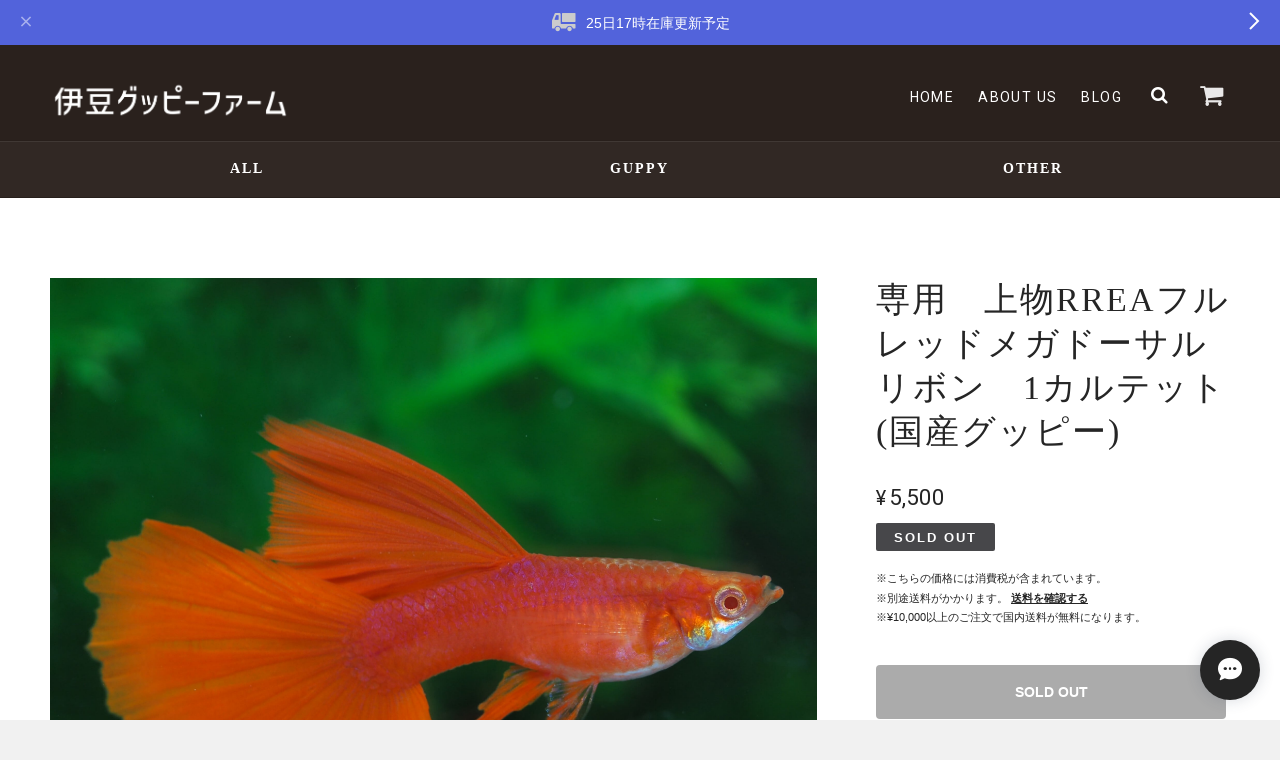

--- FILE ---
content_type: text/html; charset=UTF-8
request_url: https://shop.guppy-farm.com/items/81906962/reviews?format=user&score=&page=1
body_size: 2390
content:
				<li class="review01__listChild">
			<figure class="review01__itemInfo">
				<a href="/items/108610198" class="review01__imgWrap">
					<img src="https://baseec-img-mng.akamaized.net/images/item/origin/9bdd0456e03d55474532d6c102b60eb9.jpg?imformat=generic&q=90&im=Resize,width=146,type=normal" alt="【セール】ラズリーブルーテール　2ペア＋おまけメス2匹" class="review01__img">
				</a>
				<figcaption class="review01__item">
					<i class="review01__iconImg ico--good"></i>
					<p class="review01__itemName">【セール】ラズリーブルーテール　2ペア＋おまけメス2匹</p>
										<time datetime="2026-01-23" class="review01__date">2026/01/23</time>
				</figcaption>
			</figure><!-- /.review01__itemInfo -->
						<p class="review01__comment">とても元気がよく綺麗でした。
大切に育てたいと思います。
ありがとうございます。</p>
								</li>
				<li class="review01__listChild">
			<figure class="review01__itemInfo">
				<a href="/items/108610198" class="review01__imgWrap">
					<img src="https://baseec-img-mng.akamaized.net/images/item/origin/9bdd0456e03d55474532d6c102b60eb9.jpg?imformat=generic&q=90&im=Resize,width=146,type=normal" alt="【セール】ラズリーブルーテール　2ペア＋おまけメス2匹" class="review01__img">
				</a>
				<figcaption class="review01__item">
					<i class="review01__iconImg ico--good"></i>
					<p class="review01__itemName">【セール】ラズリーブルーテール　2ペア＋おまけメス2匹</p>
										<time datetime="2026-01-22" class="review01__date">2026/01/22</time>
				</figcaption>
			</figure><!-- /.review01__itemInfo -->
						<p class="review01__comment">商品が届きました。素晴らしいグッピーをありがとうございます。今後とも宜しくお願い致します。</p>
								</li>
				<li class="review01__listChild">
			<figure class="review01__itemInfo">
				<a href="/items/97226863" class="review01__imgWrap">
					<img src="https://baseec-img-mng.akamaized.net/images/item/origin/271e36e48b40dab681461917f34b1381.jpg?imformat=generic&q=90&im=Resize,width=146,type=normal" alt="ラズリーネオンタキシード(RREA系)　1ペア＋メス1匹" class="review01__img">
				</a>
				<figcaption class="review01__item">
					<i class="review01__iconImg ico--good"></i>
					<p class="review01__itemName">ラズリーネオンタキシード(RREA系)　1ペア＋メス1匹</p>
										<time datetime="2026-01-20" class="review01__date">2026/01/20</time>
				</figcaption>
			</figure><!-- /.review01__itemInfo -->
						<p class="review01__comment">発送日など対応ありがとうございました。
丁寧な梱包で水漏れ等ありませんでした。
まだ色が飛んでしまっているので、これからの発色が楽しみです。</p>
								</li>
				<li class="review01__listChild">
			<figure class="review01__itemInfo">
				<a href="/items/97226863" class="review01__imgWrap">
					<img src="https://baseec-img-mng.akamaized.net/images/item/origin/271e36e48b40dab681461917f34b1381.jpg?imformat=generic&q=90&im=Resize,width=146,type=normal" alt="ラズリーネオンタキシード(RREA系)　1ペア＋メス1匹" class="review01__img">
				</a>
				<figcaption class="review01__item">
					<i class="review01__iconImg ico--good"></i>
					<p class="review01__itemName">ラズリーネオンタキシード(RREA系)　1ペア＋メス1匹</p>
										<time datetime="2026-01-07" class="review01__date">2026/01/07</time>
				</figcaption>
			</figure><!-- /.review01__itemInfo -->
						<p class="review01__comment">無事に届きました。
めちゃ綺麗です。
ありがとうございます</p>
								</li>
				<li class="review01__listChild">
			<figure class="review01__itemInfo">
				<a href="/items/101289364" class="review01__imgWrap">
					<img src="https://baseec-img-mng.akamaized.net/images/item/origin/d8dfc811197910ea1e02943cd02c52eb.jpg?imformat=generic&q=90&im=Resize,width=146,type=normal" alt="オリジナルブリーディングフード 100グラム (送料無料)" class="review01__img">
				</a>
				<figcaption class="review01__item">
					<i class="review01__iconImg ico--normal"></i>
					<p class="review01__itemName">オリジナルブリーディングフード 100グラム (送料無料)</p>
										<time datetime="2025-12-30" class="review01__date">2025/12/30</time>
				</figcaption>
			</figure><!-- /.review01__itemInfo -->
								</li>
				<li class="review01__listChild">
			<figure class="review01__itemInfo">
				<a href="/items/128932378" class="review01__imgWrap">
					<img src="https://baseec-img-mng.akamaized.net/images/item/origin/8bd8c54df4662d1dc8da66289fd38589.jpg?imformat=generic&q=90&im=Resize,width=146,type=normal" alt="【セール】ドイツイエロータキシード　2ペア＋おまけメス2匹" class="review01__img">
				</a>
				<figcaption class="review01__item">
					<i class="review01__iconImg ico--good"></i>
					<p class="review01__itemName">【セール】ドイツイエロータキシード　2ペア＋おまけメス2匹</p>
										<time datetime="2025-12-30" class="review01__date">2025/12/30</time>
				</figcaption>
			</figure><!-- /.review01__itemInfo -->
						<p class="review01__comment">とても綺麗な個体、大満足です。
またお世話になると思います。</p>
								</li>
				<li class="review01__listChild">
			<figure class="review01__itemInfo">
				<a href="/items/88025676" class="review01__imgWrap">
					<img src="https://baseec-img-mng.akamaized.net/images/item/origin/78d1bcf735fde4ab12b5ecf9787a4bc7.jpg?imformat=generic&q=90&im=Resize,width=146,type=normal" alt="ブルーグラス　1ペア" class="review01__img">
				</a>
				<figcaption class="review01__item">
					<i class="review01__iconImg ico--good"></i>
					<p class="review01__itemName">ブルーグラス　1ペア</p>
										<time datetime="2025-12-29" class="review01__date">2025/12/29</time>
				</figcaption>
			</figure><!-- /.review01__itemInfo -->
						<p class="review01__comment">初めてのネットでのグッピー生体購入を伊豆グッピーファームさんでお願いしましたが、対応も良く、届いた魚もイメージ通りで満足してます。今のところ元気ですがしばらくはブラインシュリンプ中心を与え健康状態に細心の注意を払いながら育てたいです。又、機会があったら違う系統購入も御社にお願いしたいです。</p>
								</li>
				<li class="review01__listChild">
			<figure class="review01__itemInfo">
				<a href="/items/129021735" class="review01__imgWrap">
					<img src="https://baseec-img-mng.akamaized.net/images/item/origin/23a509781065450a23e7d69fa07ad34a.jpg?imformat=generic&q=90&im=Resize,width=146,type=normal" alt="【セール】ラズリーブルーテールリボン赤班タイプ　若魚1カルテット＋おまけ1ペア" class="review01__img">
				</a>
				<figcaption class="review01__item">
					<i class="review01__iconImg ico--good"></i>
					<p class="review01__itemName">【セール】ラズリーブルーテールリボン赤班タイプ　若魚1カルテット＋おまけ1ペア</p>
										<time datetime="2025-12-28" class="review01__date">2025/12/28</time>
				</figcaption>
			</figure><!-- /.review01__itemInfo -->
						<p class="review01__comment">寒くて心配でしたが、とても元気で綺麗な子達が届きました。ご連絡も梱包もとても丁寧で嬉しかったです。これから、すごく楽しみです。ありがとうございました。</p>
								</li>
				<li class="review01__listChild">
			<figure class="review01__itemInfo">
				<a href="/items/108725721" class="review01__imgWrap">
					<img src="https://baseec-img-mng.akamaized.net/images/item/origin/f9a32dac47ef5da18bfdc3b1a78aace2.jpg?imformat=generic&q=90&im=Resize,width=146,type=normal" alt="ドイツイエロータキシードリボン　1カルテット" class="review01__img">
				</a>
				<figcaption class="review01__item">
					<i class="review01__iconImg ico--good"></i>
					<p class="review01__itemName">ドイツイエロータキシードリボン　1カルテット</p>
										<time datetime="2025-12-27" class="review01__date">2025/12/27</time>
				</figcaption>
			</figure><!-- /.review01__itemInfo -->
						<p class="review01__comment">まさかのおまけが付いてきて凄くびっくりしました！またグッピー購入させて頂きます！</p>
								</li>
				<li class="review01__listChild">
			<figure class="review01__itemInfo">
				<a href="/items/128952240" class="review01__imgWrap">
					<img src="https://baseec-img-mng.akamaized.net/images/item/origin/e7032062d0b44d9d59eeaad7e3d1a4b0.jpg?imformat=generic&q=90&im=Resize,width=146,type=normal" alt="上物RREAブルートパーズリボン　1カルテット" class="review01__img">
				</a>
				<figcaption class="review01__item">
					<i class="review01__iconImg ico--good"></i>
					<p class="review01__itemName">上物RREAブルートパーズリボン　1カルテット</p>
										<time datetime="2025-12-27" class="review01__date">2025/12/27</time>
				</figcaption>
			</figure><!-- /.review01__itemInfo -->
						<p class="review01__comment">元気な子届けました。</p>
								</li>
				<li class="review01__listChild">
			<figure class="review01__itemInfo">
				<a href="/items/98932119" class="review01__imgWrap">
					<img src="https://baseec-img-mng.akamaized.net/images/item/origin/19f1ae2497054e1396976786408e6ce1.jpg?imformat=generic&q=90&im=Resize,width=146,type=normal" alt="【セール】ラズリーネオンタキシード(RREA系)　2ペア＋おまけメス2匹" class="review01__img">
				</a>
				<figcaption class="review01__item">
					<i class="review01__iconImg ico--good"></i>
					<p class="review01__itemName">【セール】ラズリーネオンタキシード(RREA系)　2ペア＋おまけメス2匹</p>
										<time datetime="2025-12-27" class="review01__date">2025/12/27</time>
				</figcaption>
			</figure><!-- /.review01__itemInfo -->
						<p class="review01__comment">元気に届けました。ありがとう🙏</p>
								</li>
				<li class="review01__listChild">
			<figure class="review01__itemInfo">
				<a href="/items/128932378" class="review01__imgWrap">
					<img src="https://baseec-img-mng.akamaized.net/images/item/origin/8bd8c54df4662d1dc8da66289fd38589.jpg?imformat=generic&q=90&im=Resize,width=146,type=normal" alt="【セール】ドイツイエロータキシード　2ペア＋おまけメス2匹" class="review01__img">
				</a>
				<figcaption class="review01__item">
					<i class="review01__iconImg ico--good"></i>
					<p class="review01__itemName">【セール】ドイツイエロータキシード　2ペア＋おまけメス2匹</p>
										<time datetime="2025-12-24" class="review01__date">2025/12/24</time>
				</figcaption>
			</figure><!-- /.review01__itemInfo -->
						<p class="review01__comment">個体のクオリティも満足いくものでした。</p>
								</li>
				<li class="review01__listChild">
			<figure class="review01__itemInfo">
				<a href="/items/129020308" class="review01__imgWrap">
					<img src="https://baseec-img-mng.akamaized.net/images/item/origin/5b5340b17f71121ad4c73578b716f523.jpg?imformat=generic&q=90&im=Resize,width=146,type=normal" alt="【セール】モスコーパープル(RREA系)　2ペア＋おまけ1ペア" class="review01__img">
				</a>
				<figcaption class="review01__item">
					<i class="review01__iconImg ico--good"></i>
					<p class="review01__itemName">【セール】モスコーパープル(RREA系)　2ペア＋おまけ1ペア</p>
										<time datetime="2025-12-24" class="review01__date">2025/12/24</time>
				</figcaption>
			</figure><!-- /.review01__itemInfo -->
						<p class="review01__comment">今回は2回目の購入です。寒くなったので心配していましたが、丁寧な梱包とカイロで元気に到着しました。ありがとうございました。</p>
								</li>
				<li class="review01__listChild">
			<figure class="review01__itemInfo">
				<a href="/items/104441252" class="review01__imgWrap">
					<img src="https://baseec-img-mng.akamaized.net/images/item/origin/dfcf113a7f49f610c42b499c377494e4.jpg?imformat=generic&q=90&im=Resize,width=146,type=normal" alt="【セール】ゴールデンTaxi 若魚2ペア" class="review01__img">
				</a>
				<figcaption class="review01__item">
					<i class="review01__iconImg ico--good"></i>
					<p class="review01__itemName">【セール】ゴールデンTaxi 若魚2ペア</p>
										<time datetime="2025-11-06" class="review01__date">2025/11/06</time>
				</figcaption>
			</figure><!-- /.review01__itemInfo -->
						<p class="review01__comment">若魚なので、これからの成長が楽しみです。
元気に泳いでいます。</p>
								</li>
				<li class="review01__listChild">
			<figure class="review01__itemInfo">
				<a href="/items/124118097" class="review01__imgWrap">
					<img src="https://baseec-img-mng.akamaized.net/images/item/origin/3f30c9049931976256c066560928a7c6.jpg?imformat=generic&q=90&im=Resize,width=146,type=normal" alt="専用　メタルブルーテール　2ペア" class="review01__img">
				</a>
				<figcaption class="review01__item">
					<i class="review01__iconImg ico--good"></i>
					<p class="review01__itemName">専用　メタルブルーテール　2ペア</p>
										<time datetime="2025-11-06" class="review01__date">2025/11/06</time>
				</figcaption>
			</figure><!-- /.review01__itemInfo -->
						<p class="review01__comment">とても元気で綺麗なグッピーありがとうございます。
おまけもつけて下さって大変満足してます。</p>
								</li>
				<li class="review01__listChild">
			<figure class="review01__itemInfo">
				<a href="/items/108761871" class="review01__imgWrap">
					<img src="https://baseec-img-mng.akamaized.net/images/item/origin/182481d345410009a493e970e4e69ac3.jpg?imformat=generic&q=90&im=Resize,width=146,type=normal" alt="ラズリーレッドグラスリボン　1カルテット(リボンメスブラオ)" class="review01__img">
				</a>
				<figcaption class="review01__item">
					<i class="review01__iconImg ico--good"></i>
					<p class="review01__itemName">ラズリーレッドグラスリボン　1カルテット(リボンメスブラオ)</p>
										<time datetime="2025-10-25" class="review01__date">2025/10/25</time>
				</figcaption>
			</figure><!-- /.review01__itemInfo -->
						<p class="review01__comment">全部元気に到着しました。みんな仲良くしていて欲しいです。

本当に綺麗で黙って見ていてしまいます。是非またお願いします。</p>
								</li>
				<li class="review01__listChild">
			<figure class="review01__itemInfo">
				<a href="/items/120614351" class="review01__imgWrap">
					<img src="https://baseec-img-mng.akamaized.net/images/item/origin/f84aafdac7d6474f3956cb9caf394f83.jpg?imformat=generic&q=90&im=Resize,width=146,type=normal" alt="RREAラズリーネオンタキシード　1ペア＋おまけメス1匹" class="review01__img">
				</a>
				<figcaption class="review01__item">
					<i class="review01__iconImg ico--good"></i>
					<p class="review01__itemName">RREAラズリーネオンタキシード　1ペア＋おまけメス1匹</p>
										<time datetime="2025-10-25" class="review01__date">2025/10/25</time>
				</figcaption>
			</figure><!-- /.review01__itemInfo -->
						<p class="review01__comment">無事とっても元気に到着しました。

本当に安心できる梱包です。是非また購入させていただきたいです。</p>
								</li>
				<li class="review01__listChild">
			<figure class="review01__itemInfo">
				<a href="/items/98931989" class="review01__imgWrap">
					<img src="https://baseec-img-mng.akamaized.net/images/item/origin/f90c1c01df948abcfe99e9bd4f95c9f2.jpg?imformat=generic&q=90&im=Resize,width=146,type=normal" alt="【セール】Taxi若魚 2ペア" class="review01__img">
				</a>
				<figcaption class="review01__item">
					<i class="review01__iconImg ico--good"></i>
					<p class="review01__itemName">【セール】Taxi若魚 2ペア</p>
										<time datetime="2025-10-23" class="review01__date">2025/10/23</time>
				</figcaption>
			</figure><!-- /.review01__itemInfo -->
						<p class="review01__comment">いつも丁寧な梱包でありがとうございます。
オマケも頂きありがとうございました。
以前購入した子達、今回の子達、皆元気です。
また、機会がありましたら頼みたいと思います。</p>
								</li>
				<li class="review01__listChild">
			<figure class="review01__itemInfo">
				<a href="/items/108671615" class="review01__imgWrap">
					<img src="https://baseec-img-mng.akamaized.net/images/item/origin/604be6ec8c8ab0afac82c5f984e76e46.jpg?imformat=generic&q=90&im=Resize,width=146,type=normal" alt="メタルシルバーブルーレースビッグドーサル　1ペア" class="review01__img">
				</a>
				<figcaption class="review01__item">
					<i class="review01__iconImg ico--good"></i>
					<p class="review01__itemName">メタルシルバーブルーレースビッグドーサル　1ペア</p>
										<time datetime="2025-10-19" class="review01__date">2025/10/19</time>
				</figcaption>
			</figure><!-- /.review01__itemInfo -->
						<p class="review01__comment">尾びれが美しく、つい眺める時間が長くなります。梱包も一匹ずつ袋に入れてあってみんな元気に届きました。</p>
								</li>
				<li class="review01__listChild">
			<figure class="review01__itemInfo">
				<a href="/items/92785957" class="review01__imgWrap">
					<img src="https://baseec-img-mng.akamaized.net/images/item/origin/cc34fecb7ea04ef1d82f5942e7bf43c4.jpg?imformat=generic&q=90&im=Resize,width=146,type=normal" alt="【セール】メタルブルーテール　若魚2ペア" class="review01__img">
				</a>
				<figcaption class="review01__item">
					<i class="review01__iconImg ico--good"></i>
					<p class="review01__itemName">【セール】メタルブルーテール　若魚2ペア</p>
										<time datetime="2025-10-19" class="review01__date">2025/10/19</time>
				</figcaption>
			</figure><!-- /.review01__itemInfo -->
						<p class="review01__comment">若魚なので、これからもっと美しく変わって行くのが楽しみです。</p>
								</li>
		

--- FILE ---
content_type: application/xml; charset=UTF-8
request_url: https://shop.guppy-farm.com/blog/feed
body_size: 1868
content:
<?xml version="1.0" encoding="UTF-8"?><rss version="2.0"
	xmlns:content="http://purl.org/rss/1.0/modules/content/"
	xmlns:wfw="http://wellformedweb.org/CommentAPI/"
	xmlns:dc="http://purl.org/dc/elements/1.1/"
	xmlns:atom="http://www.w3.org/2005/Atom"
	xmlns:sy="http://purl.org/rss/1.0/modules/syndication/"
	xmlns:slash="http://purl.org/rss/1.0/modules/slash/"
>
<channel>
	<title>Blog | 伊豆グッピーファーム</title>
	<atom:link href="https://shop.guppy-farm.com/blog/feed" rel="self" type="application/rss+xml" />
	<link>https://shop.guppy-farm.com/blog</link>
	<description><![CDATA[ブリーダー直販の国産グッピー専門通販店。
伊豆の地より丈夫で美しいグッピーを提供いたします。]]></description>
	<language>ja</language>
	<sy:updatePeriod>hourly</sy:updatePeriod>
	<sy:updateFrequency>1</sy:updateFrequency>

		<item>
		<title>第45回アクアリウムバス出店のお知らせ</title>
		<link>https://shop.guppy-farm.com/blog/2025/11/14/061635</link>
		<image>https://base-ec2.akamaized.net/images/user/blog/2131962/blog/d26f7b7d6cf3b9e062147ccaa7bc2710.jpg</image>
		<pubDate>Fri, 14 Nov 2025 06:16:00 +0900</pubDate>
		<guid isPermaLink="true">https://shop.guppy-farm.com/blog/2025/11/14/061635</guid>
		<content:encoded><![CDATA[第45回アクアリウムバスに出店させていただきます。当日は当店ブリードグッピーをイベント価格で販売！普段はオンラインショップとして販売しておりますが、年に１度だけの現物を見て選べる貴重な機会です。写真...]]></content:encoded>
	</item>
		<item>
		<title>【2025年】新江ノ島水族館にて当店グッピーが展示されました！</title>
		<link>https://shop.guppy-farm.com/blog/2025/01/02/110207</link>
		<image>https://base-ec2.akamaized.net/images/user/blog/2131962/blog/5f4b690f73fc733f209b77512e41424d.jpg</image>
		<pubDate>Thu, 02 Jan 2025 11:02:00 +0900</pubDate>
		<guid isPermaLink="true">https://shop.guppy-farm.com/blog/2025/01/02/110207</guid>
		<content:encoded><![CDATA[あけましておめでとうございます！伊豆グッピーファームです。昨年のご縁が続き、2025年も新江ノ島水族館様にてグッピーの展示をしてくださることになりました。今回は巳年に因んでキングコブラです🐍深海Ⅰの「光...]]></content:encoded>
	</item>
		<item>
		<title>【2024年】新江ノ島水族館にて当店グッピーが展示されました！</title>
		<link>https://shop.guppy-farm.com/blog/2024/01/01/190743</link>
		<image>https://base-ec2.akamaized.net/images/user/blog/2131962/blog/0f41c1bcabc9dbcd6e870b7d53cb9205.jpg</image>
		<pubDate>Mon, 01 Jan 2024 19:07:00 +0900</pubDate>
		<guid isPermaLink="true">https://shop.guppy-farm.com/blog/2024/01/01/190743</guid>
		<content:encoded><![CDATA[新江ノ島水族館で、辰年の干支を彩る！この度、新江ノ島水族館で当店のグッピーが展示されました！展示概要期間：2023.12.25～2024.1.15場所：深海Ⅰゾーン「光合成生態系水槽」来年の干支である辰年を祝して、品...]]></content:encoded>
	</item>
		<item>
		<title>アクアリウムバス参加のお知らせ</title>
		<link>https://shop.guppy-farm.com/blog/2023/11/25/180109</link>
		<image>https://base-ec2.akamaized.net/images/user/blog/2131962/blog/d7d349491ff993f24f098cb20cef4d7e.jpg</image>
		<pubDate>Sat, 25 Nov 2023 18:01:00 +0900</pubDate>
		<guid isPermaLink="true">https://shop.guppy-farm.com/blog/2023/11/25/180109</guid>
		<content:encoded><![CDATA[第36回アクアリウムバス参加のお知らせ11月26日開催のアクアリウムバスに出店いたします！ブース位置４Fの中央上側になります。お品書き【ケース販売】プラチナブルードラゴン　8セットレッドドラゴン　2セットブ...]]></content:encoded>
	</item>
		<item>
		<title>※重要　死着保証について</title>
		<link>https://shop.guppy-farm.com/blog/2022/10/08/121825</link>
		<image>https://base-ec2.akamaized.net/images/user/blog/2131962/blog/ba2681f75f83278c95704afdc5fc9e61.png</image>
		<pubDate>Fri, 11 Nov 2022 13:00:00 +0900</pubDate>
		<guid isPermaLink="true">https://shop.guppy-farm.com/blog/2022/10/08/121825</guid>
		<content:encoded><![CDATA[死着保証について当店では安心して購入いただけるよう、死着保証を行っております。保証内容死着があった場合、同品種の再送での保証となります。(送料不要)※在庫なしの場合、商品代金と送料を返金させていただき...]]></content:encoded>
	</item>
		<item>
		<title>※重要　配送時間指定について</title>
		<link>https://shop.guppy-farm.com/blog/2022/10/08/121901</link>
		<image>https://base-ec2.akamaized.net/images/user/blog/2131962/blog/67569f112a63323c6ccda480dbf11bd9.png</image>
		<pubDate>Fri, 11 Nov 2022 12:00:00 +0900</pubDate>
		<guid isPermaLink="true">https://shop.guppy-farm.com/blog/2022/10/08/121901</guid>
		<content:encoded><![CDATA[配送時間指定について当店では配送時間の指定を承っております。お届け地域によって最短到着時間が異なりますので、下記をご確認の上で時間指定をお願いいたします。※配送不可時間を選択された場合、状況によって...]]></content:encoded>
	</item>
		<item>
		<title>オンラインショップオープンしました!</title>
		<link>https://shop.guppy-farm.com/blog/2022/10/08/121739</link>
		<image>https://base-ec2.akamaized.net/images/user/blog/2131962/blog/d170aa77fa4cb88c2d93b8c04304bee0.png</image>
		<pubDate>Fri, 11 Nov 2022 11:00:00 +0900</pubDate>
		<guid isPermaLink="true">https://shop.guppy-farm.com/blog/2022/10/08/121739</guid>
		<content:encoded><![CDATA[『伊豆グッピーファーム』にお越しいただきありがとうございます。この度、グッピー専門店として兼ねてより準備を進めてまいりましたオンラインショップがオープンいたしました。ブリーダー直販の為、在庫変動が...]]></content:encoded>
	</item>
	</channel>
</rss>
